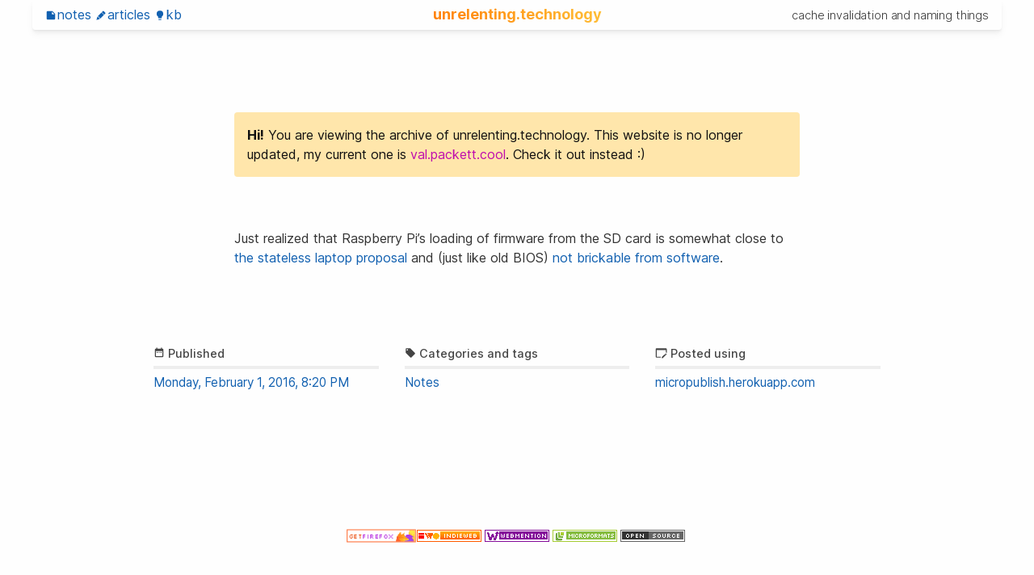

--- FILE ---
content_type: text/html
request_url: https://unrelenting.technology/notes/2016-02-01-20-20-11/
body_size: 1662
content:
<!DOCTYPE html>
<html lang="en">
	<head>
		<meta charset="utf-8">
		<meta name="viewport" content="width=device-width, initial-scale=1">
		<meta name="theme-color" content="#FF8008">
		<meta http-equiv="Content-Security-Policy" content="default-src 'self'; style-src 'self' 'unsafe-inline'; img-src data: https: 'self'; media-src https: 'self'; script-src 'self'; object-src 'none'; base-uri 'none'">
		<title>a post from 2016-02-01T20:20:11+00:00 / unrelenting.technology</title>
		<link href="/style.css?vsn=zULEbmnYolt2" rel="stylesheet">
		<link href="/favicon.svg?vsn=sObqXd61tpbN" rel="icon">
		<link href="https://unrelenting.technology/notes/2016-02-01-20-20-11" rel="canonical">
		<link href="https://pubsubhubbub.superfeedr.com/" rel="hub">
		<link href="https://granary.io/url?hub=https%3A%2F%2Fpubsubhubbub.superfeedr.com%2F&amp;input=html&amp;output=atom&amp;url=https%3A%2F%2Funrelenting%2Etechnology" rel="alternate home" type="application/atom+xml">
		<link href="https://granary.io/url?hub=https%3A%2F%2Fpubsubhubbub.superfeedr.com%2F&amp;input=html&amp;output=atom&amp;url=https%3A%2F%2Funrelenting%2Etechnology%2Fnotes%2F2016%2D02%2D01%2D20%2D20%2D11" rel="alternate" type="application/atom+xml">
		<link href="https://granary.io/url?hub=https%3A%2F%2Fpubsubhubbub.superfeedr.com%2F&amp;input=html&amp;output=as2&amp;url=https%3A%2F%2Funrelenting%2Etechnology%2Fnotes%2F2016%2D02%2D01%2D20%2D20%2D11" rel="alternate" type="application/activity+json">
	</head>
	<body class="h-entry">
		<header id="𝖍𝖊𝖆𝖉𝖊𝖗">
			<nav>
				<a href="/notes" rel="feed" type="text/html"><svg aria-hidden="true" class="icon " role="image">
		<use xlink:href="/icons.svg?vsn=maBoAGAvmWg&#x2F;#note"></use>
	</svg>Notes</a>
				<a href="/articles" rel="feed" type="text/html"><svg aria-hidden="true" class="icon " role="image">
		<use xlink:href="/icons.svg?vsn=maBoAGAvmWg&#x2F;#pencil"></use>
	</svg>Articles</a>
				<a href="/kb" rel="feed" type="text/html"><svg aria-hidden="true" class="icon " role="image">
		<use xlink:href="/icons.svg?vsn=maBoAGAvmWg&#x2F;#lightbulb"></use>
	</svg>KB</a>
			</nav>
			<h1>
				<a href="/" rel="home" type="text/html" id="𝖘𝖎𝖙𝖊𝖓𝖆𝖒𝖊">unrelenting.technology</a>
			</h1>
			<div id="𝖙𝖆𝖌𝖑𝖎𝖓𝖊"><noscript>a site that uses javascript for no good reason</noscript></div>
		</header>
		<main>
			<div id="𝖛𝖆𝖑𝖕𝖆𝖈𝖐𝖊𝖙𝖙">
				<strong>Hi!</strong>
				You are viewing the archive of unrelenting.technology.
				This website is no longer updated, my current one is <a href="https://val.packett.cool/">val.packett.cool</a>.
				Check it out instead :)
			</div>
			
	
	
	
	
	
	
	

	<article class="full-article">
		

		

		

		

		


		<div class="e-content my-content">
			
	

	

	<p>Just realized that Raspberry Pi’s loading of firmware from the SD card is somewhat close to <a href="http://blog.invisiblethings.org/2015/12/23/state_harmful.html">the stateless laptop proposal</a> and (just like old BIOS) <a href="https://github.com/systemd/systemd/issues/2402">not brickable from software</a>.</p>

		</div>

		
			<nav class="chungus sidewaysnav sidewaysbig">
				
				
			</nav>
		

		<div class="chungus meta">
			<section>
				<h1><svg aria-hidden="true" class="icon " role="image">
		<use xlink:href="/icons.svg?vsn=maBoAGAvmWg&#x2F;#calendar"></use>
	</svg> Published</h1>
				<hammer-time>
					<time datetime="2016-02-01T20:20:11+00:00" class="dt-published">
						<a class="u-url u-uid" href="https://unrelenting.technology/notes/2016-02-01-20-20-11" rel="bookmark">Feb 01, 2016 20:20</a>
					</time>
				</hammer-time>
			</section>

			

			<section>
				<h1><svg aria-hidden="true" class="icon " role="image">
		<use xlink:href="/icons.svg?vsn=maBoAGAvmWg&#x2F;#tag"></use>
	</svg> Categories and tags</h1>
				
	
	
			<a href="/notes" class="p-category" rel="feed" type="text/html">Notes</a>
		
	
	

			</section>

			

			
				<section>
					<h1><svg aria-hidden="true" class="icon " role="image">
		<use xlink:href="/icons.svg?vsn=maBoAGAvmWg&#x2F;#appedit"></use>
	</svg> Posted using</h1>
					
						<a href="https://micropublish.herokuapp.com" class="u-client-id">micropublish.herokuapp.com</a>
					
				</section>
			

			

			

			

			
		</div>

		
	</article>

		</main>
		<footer id="𝖋𝖔𝖔𝖙𝖊𝖗">
			<a href="https://www.mozilla.org/en-US/firefox/new/" class="ᵇᵈᵍ ᶠˣ"><span>Get</span><span>Firefox</span></a>
			<a href="https://indieweb.org/" class="ᵇᵈᵍ ᶦʷ"><span>IndieWeb</span></a>
			<a href="https://indieweb.org/Webmention" class="ᵇᵈᵍ ʷᵐ"><span>WebMention</span></a>
			<a href="https://microformats.io/" class="ᵇᵈᵍ ᵐᶠ"><span>Microformats</span></a>
			<a href="https://codeberg.org/valpackett/unrelenting.technology" class="ᵇᵈᵍ ˢʳᶜ"><span>open</span><span>source</span></a>
		</footer>
		<script src="/s.js?vsn=S7Wv+f8kxFvL"></script>
	</body>
</html>


--- FILE ---
content_type: text/css
request_url: https://unrelenting.technology/style.css?vsn=zULEbmnYolt2
body_size: 4866
content:
/*! https://rsms.me/inter/ | SIL OFL */
@font-face {
	font-family: Inter; font-style: normal; font-weight: 400;
	font-display: swap;
	src: url("fnt/Inter-Regular.woff?vsn=3.19") format("woff");
}
@font-face {
	font-family: InterV; font-weight: 100 900; font-style: normal;
	font-named-instance: 'Regular';
	font-display: swap;
	src: url("fnt/Inter-roman.var.woff2?vsn=3.19") format("woff2");
}

html {font-family:Inter,system-ui,sans-serif,"Noto Color Emoji","Apple Color Emoji","Segoe UI Emoji"}
@supports (font-variation-settings:normal) {
	html {font-family:InterV,system-ui,sans-serif,"Noto Color Emoji","Apple Color Emoji","Segoe UI Emoji"}
	* {font-synthesis:none}
}

/*! https://github.com/belluzj/fantasque-sans | SIL OFL */
@font-face {
	font-family: Fantasque;
	src: url("fnt/fsm.woff2?vsn=2") format("woff2"), url("fnt/fsm.woff?vsn=2") format("woff");
}

pre {font:inherit}
code {word-wrap:normal;font-family:Fantasque,monospace;white-space:pre-wrap}

/*! https://kottke.org/plus/type/silkscreen/ | SIL OFL */
@font-face {
	font-family: Slkscr;
	src: url("fnt/slkscr.woff2?vsn=1") format("woff2"), url("fnt/slkscr.woff?vsn=1") format("woff");
}

/*! unrelenting.technology | UNLICENSE.org */
html {
	--𝒷ℊ: #fefefe;
	--𝒻ℊ: #333;
	--𝒻ℊ𝒽: #444;
	--𝓁𝓃: #1160b0;
	--𝒷𝓇𝒹: #eee;
	background: var(--𝒷ℊ);
	color: var(--𝒻ℊ);
}
.z-code .z-comment {color:#666}
.z-code .z-function,.z-code .z-tag,.z-code .z-object {color:#10a080}
.z-code .z-modifier {color:#bb8080}
.z-code .z-keyword,.z-code .z-property-name,.z-code .z-attribute-name {color:#3030bf}
.z-code .z-string {color:#e110ab}
.z-code .z-punctuation {color:#a04040}
@media (prefers-color-scheme:dark) {
	html {
		--𝒷ℊ: #141414;
		--𝒻ℊ: #c4c4c4;
		--𝒻ℊ𝒽: #dadada;
		--𝓁𝓃: #68b1dd;
		--𝒷𝓇𝒹: #353535;
		color-scheme: dark;
	}
	.z-code .z-comment {color:#999}
	.z-code .z-keyword,.z-code .z-property-name,.z-code .z-attribute-name {color:#9090fa}
	img:not(:hover),video:not(:hover) {filter:brightness(.9)}
}

html,body,p,ol,ul,li,dl,dt,dd,blockquote,figure,fieldset,legend,textarea,pre,iframe,hr,h1,h2,h3,h4,h5,h6 {margin:0;padding:0}
h1,h2,h3,h4,h5 {color:var(--𝒻ℊ𝒽)}
h1 {font-size:1.69em;font-weight:800}
h2 {font-size:1.4em;font-weight:700}
h3 {font-size:1.25em;font-weight:600}
h4 {font-size:1.1em;font-weight:550}
h5 {font-size:1em;font-weight:500}
*,:after,:before {box-sizing:border-box}
img,video {max-width:100%;height:auto;display:block}
resp-cont {display:block;background-size:cover !important;background-repeat:no-repeat !important;width:100%;position:relative}
resp-cont.has-pad > *,resp-cont.has-pad picture img {position: absolute;top:0;left:0;width:100%;height:100%}
.icon {height:1em;width:1em;margin:0;vertical-align:-.1em;shape-rendering:geometricprecision;fill:currentColor}
input,button,textarea,select {font:inherit;border:1px solid var(--𝒻ℊ𝒽);color:var(--𝒻ℊ𝒽);background:var(--𝒷ℊ);border-radius:3px;padding:.2rem .4rem}
input:focus,button:focus,textarea:focus,select:focus {border-color:var(--𝓁𝓃);box-shadow:0 0 4px var(--𝓁𝓃);outline:none}
button:active {background:rgba(200,200,200,.3)}
html {-webkit-text-size-adjust:100%;font-feature-settings:"kern" 1, "liga" 1, "calt" 1, "pnum" 1, "tnum" 0, "onum" 1, "lnum" 0, "dlig" 0, "case" 1;font-size:16px}
html:focus-within {scroll-behavior:smooth}
body {min-width:300px;min-height:100vh;display:flex;flex-direction:column;justify-content:space-between;font-size:16px;line-height:1.5}
ul,ol {padding-left:2em}
ul {list-style-type:square}
blockquote {border-left:4px solid var(--𝒷𝓇𝒹);padding-left:.5em}

a:link,a:visited {color:var(--𝓁𝓃);text-decoration:none}
a:hover,a:focus {text-decoration:underline}
abbr[title] {text-decoration:underline;text-decoration:underline dotted}

#𝖍𝖊𝖆𝖉𝖊𝖗 {display:flex;justify-content:space-between;align-items:center;box-shadow:0 1px 1px rgba(0,0,0,.02),0 2px 2px rgba(0,0,0,.03),0 4px 4px rgba(0,0,0,.03),0 6px 8px rgba(0,0,0,.04);width:100%;margin:0 auto 1rem;background:var(--𝒷ℊ);z-index:69}
@media screen and (min-height:500px) {
	#𝖍𝖊𝖆𝖉𝖊𝖗 {position:sticky;top:0}
}
@media (prefers-color-scheme:dark) {
	#𝖍𝖊𝖆𝖉𝖊𝖗 {box-shadow:0 1px 1px rgba(100,100,100,.02),0 2px 2px rgba(100,100,100,.03),0 4px 4px rgba(29, 101, 193, 0.03),0 6px 8px rgba(39, 118, 219, 0.06),0 6px 8px rgba(0, 99, 159, 0.14)}
}
#𝖍𝖊𝖆𝖉𝖊𝖗 h1 {font-size:inherit}
#𝖍𝖊𝖆𝖉𝖊𝖗 > *:not(h1) {flex:2;padding:.4rem 1rem}
#𝖍𝖊𝖆𝖉𝖊𝖗 > :last-child {text-align:right}
#𝖍𝖊𝖆𝖉𝖊𝖗 nav a {text-transform:lowercase;white-space:nowrap}
#𝖍𝖊𝖆𝖉𝖊𝖗 nav svg {width:14px;height:14px;margin:0.5px 1px -0.5px 0}
#𝖘𝖎𝖙𝖊𝖓𝖆𝖒𝖊 {font-size:1.15rem;font-weight:666;line-height:1;text-decoration:none;color:#FF8008}
@supports (-webkit-background-clip:text) { /* Firefox supports too */
	#𝖘𝖎𝖙𝖊𝖓𝖆𝖒𝖊 {background:linear-gradient(55deg,#FF8008,#FFC037);-webkit-background-clip:text;-webkit-text-fill-color:transparent;color:transparent}
}
#𝖙𝖆𝖌𝖑𝖎𝖓𝖊 {font-size:.9rem;letter-spacing:-.15px;font-weight:300}
@media screen and (max-width:600px) {
	#𝖍𝖊𝖆𝖉𝖊𝖗 {flex-direction:column;padding-bottom:0.25rem}
	#𝖙𝖆𝖌𝖑𝖎𝖓𝖊 {display:none}
}
@media screen and (min-width:1280px) {
	#𝖍𝖊𝖆𝖉𝖊𝖗 {width:120ch;border-bottom-left-radius:4px;border-bottom-right-radius:4px}
}
main {margin:2rem 1rem}
#𝖋𝖔𝖔𝖙𝖊𝖗 {text-align:center;margin:3rem 1rem;font-size:.9rem}

article {margin:4rem auto}
article h2,article h3,article h4 {margin:2rem auto}
.posthead {margin:2rem auto;text-align:center;max-width:50ch;letter-spacing:.1px}
.article-type-thing,.post-preview,.full-article .my-content,.sub.meta,#𝖛𝖆𝖑𝖕𝖆𝖈𝖐𝖊𝖙𝖙 {margin:2rem auto;max-width:70ch}
#𝖛𝖆𝖑𝖕𝖆𝖈𝖐𝖊𝖙𝖙 {background:#ffe6ab;color:#111;border-radius:4px;padding:1rem}
#𝖛𝖆𝖑𝖕𝖆𝖈𝖐𝖊𝖙𝖙 a {color:#bf0dac;}
.sub.meta p {color:var(--𝒻ℊ𝒽);font-weight:200;text-align:center}
.subhead {font-weight:300;text-align:center;max-width:60ch;font-size:.94em}
.subhead,.my-content > * {margin:2rem auto;word-wrap:break-word;hyphens:auto}
.my-content > :first-child {margin-top:0}
.my-content > pre {background:rgba(245,140,50,.07);padding:1em;border-radius:4px}
.my-content + .mini.meta > * {margin-top:-2rem;font-size:.9em}
.post-preview,.feed-nav {margin:6rem auto}
h1 + .post-preview {margin-top:1rem}
.post-preview {display:flex}
.post-preview > :first-child {margin-right:0.5rem;font-size:.9em}
.post-preview > :last-child {flex-grow:1}
.perma-link .icon {width:1.35em;height:1.35em;margin-top:0.166em}
.article-preview .icon {margin-top:0.5em}

.reply-preview .perma-link {color:#22D0E0}
.like-preview .perma-link {color:#ff91ed}
.repost-preview .perma-link {color:#FF8008}
.bookmark-preview .perma-link {color:#FF8008}
.article-preview .perma-link {color:var(--𝒻ℊ𝒽)}
.note-preview .perma-link {color:#FF8008}
.side-date {display:block;writing-mode:vertical-rl;transform:rotate(180deg)}
@supports (writing-mode:sideways-lr) {
	.side-date {writing-mode:sideways-lr;transform:none}
}

.flippy {transform:scaleX(-1)}
.sidewaysnav {display:flex;justify-content:space-between}
.sidewaysnav svg {width:24px;height:24px;vertical-align:-6.9px}
.chungus {margin:3rem auto;max-width:70ch}
.chungus.inv {display:flex;flex-direction:column-reverse}
.my-content + .chungus:not(.sidewaysnav) {margin-top:5rem}
.chungus.meta {display:grid;grid-template-columns:repeat(auto-fit,minmax(25ch,1fr));gap:3rem 2rem}
.chungus.meta > section {font-size:.95em}
.chungus h1 {font-size:.95em;font-weight:500;margin-bottom:.4em;padding-bottom:.4em;border-bottom:4px solid var(--𝒷𝓇𝒹)}
.chungus.inv h1 {margin-top:.4em;padding-top:.4em;border-top:4px solid var(--𝒷𝓇𝒹);border-bottom:0}
.face-pile {margin:.5rem .5rem .5rem 0;display:inline-block}
.face-pile a {text-decoration:none}
.face-pile img,.cite-pic {width:32px;height:32px;min-width:32px;border-radius:4px;font-size:.5rem;background:linear-gradient(0deg,#FF8008,#FFC037);color:white;overflow:hidden}
.face-pile img {display:inline-block;margin-right:.1rem}
.cite-pic {display:inline;vertical-align:middle}
.comment-cite {margin:1rem auto}
.line-form {display:flex;gap:.5rem;margin:.35rem 0}
.line-form input {flex:1}

.gallery {padding:0;margin:5rem auto 2rem;display:grid;grid-template-columns:repeat(auto-fit,minmax(360px,1fr));grid-template-rows:masonry;gap:2rem}
.gallery li {display:block}

.feed-nav {text-align:center}

@media screen and (min-width:110ch) {
	.full-article .my-content > pre,.full-article .my-content > figure {margin-left:-10ch;margin-right:-10ch}
	.chungus {max-width:90ch}
}
@media screen and (min-width:130ch) {
	.sidewaysbig {height:0}
	.sidewaysbig span {display:none}
	.sidewaysbig svg {width:5ch;height:5ch}
	.sidewaysbig a {position:fixed;top:calc(50vh - 5ch/2);opacity:.6}
	.sidewaysbig a:hover {opacity:1}
	.sidewaysbig a[rel=next] {left:calc(100vw/2 - 90ch/2 - 10ch/2 - 5ch)}
	.sidewaysbig a[rel=prev] {right:calc(100vw/2 - 90ch/2 - 10ch/2 - 5ch)}
}
@media screen and (min-width:1500px) {
	.gallery {max-width:min(90%,150ch)}
}

a.ᵇᵈᵍ {display:inline-flex;align-items:center;width:80px;height:15px;vertical-align:middle;font:8px Slkscr;text-decoration:none;-webkit-font-smoothing:none;image-rendering:pixelated}
.ᵇᵈᵍ.ᶠˣ {border:1px solid #FF7139;color:#EE6129;background:#fff url([data-uri]) right center / 22.5px 13px no-repeat;padding:0 22px 0 1px}
.ᵇᵈᵍ.ᶠˣ span:last-of-type {color:#B933E1}
.ᵇᵈᵍ.ᶦʷ {border:1px solid #FF5C01;background:#fff url([data-uri]) 1px center / 26px 8px no-repeat;padding:1px 1px 1px 28px}
.ᵇᵈᵍ.ᶦʷ span {flex:1;text-align:center;background:linear-gradient(0deg,#FF5C01,#FFB100);color:#fff}
.ᵇᵈᵍ.ʷᵐ {border:1px solid #850e9a;background:#fff url([data-uri]) 1.5px center / 15px 11px no-repeat;padding:1px 1px 1px 17px;}
.ᵇᵈᵍ.ʷᵐ span {flex:1;text-align:center;background:#850e9a;color:#fff}
.ᵇᵈᵍ.ᵐᶠ {border:1px solid #a7cd36;background:#fff url([data-uri]) 1.5px center / 12.333px 12px no-repeat;padding:1px 1px 1px 16px;letter-spacing:-1px}
.ᵇᵈᵍ.ᵐᶠ span {flex:1;text-align:center;background:#85bc3f;color:#fff}
.ᵇᵈᵍ.ˢʳᶜ {border:1px solid #666;padding:1px}
.ᵇᵈᵍ.ˢʳᶜ span {flex:auto;text-align:center;background:#333;color:#fff}
.ᵇᵈᵍ.ˢʳᶜ span:last-of-type {background:#666}

.burgeoning {animation:pulse 3s infinite ease-out}
@keyframes pulse {
	0% {transform:scale(1)}
	30% {transform:scale(1.3)}
	50% {transform:scale(1.2)}
	100% {transform:scale(1)}
}


--- FILE ---
content_type: image/svg+xml
request_url: https://unrelenting.technology/icons.svg?vsn=maBoAGAvmWg/
body_size: 1420
content:
<?xml version="1.0" encoding="UTF-8"?>
<svg xmlns="http://www.w3.org/2000/svg">
	<!-- https://materialdesignicons.com -->

	<!-- Google -->
	<symbol id="reply" viewBox="0 0 24 24"><path d="M10,9V5L3,12L10,19V14.9C15,14.9 18.5,16.5 21,20C20,15 17,10 10,9Z"/></symbol>
	<symbol id="comment" viewBox="0 0 24 24"><path d="M18,8H6V6H18V8M18,11H6V9H18V11M18,14H6V12H18V14M22,4A2,2 0 0,0 20,2H4A2,2 0 0,0 2,4V16A2,2 0 0,0 4,18H18L22,22V4Z"/></symbol>
	<symbol id="star" viewBox="0 0 24 24"><path d="M12,17.27L18.18,21L16.54,13.97L22,9.24L14.81,8.62L12,2L9.19,8.62L2,9.24L7.45,13.97L5.82,21L12,17.27Z"/></symbol>
	<symbol id="megaphone" viewBox="0 0 24 24"><path d="M12,8H4A2,2 0 0,0 2,10V14A2,2 0 0,0 4,16H5V20A1,1 0 0,0 6,21H8A1,1 0 0,0 9,20V16H12L17,20V4L12,8M21.5,12C21.5,13.71 20.54,15.26 19,16V8C20.53,8.75 21.5,10.3 21.5,12Z"/></symbol>
	<symbol id="bookmark" viewBox="0 0 24 24"><path d="M17,3H7A2,2 0 0,0 5,5V21L12,18L19,21V5C19,3.89 18.1,3 17,3Z"/></symbol>
	<symbol id="quote" viewBox="0 0 24 24"><path d="M14,17H17L19,13V7H13V13H16M6,17H9L11,13V7H5V13H8L6,17Z"/></symbol>
	<symbol id="download" viewBox="0 0 24 24"><path d="M5,20H19V18H5M19,9H15V3H9V9H5L12,16L19,9Z"/></symbol>
	<symbol id="camera" viewBox="0 0 24 24"><path d="M4,4H7L9,2H15L17,4H20A2,2 0 0,1 22,6V18A2,2 0 0,1 20,20H4A2,2 0 0,1 2,18V6A2,2 0 0,1 4,4M12,7A5,5 0 0,0 7,12A5,5 0 0,0 12,17A5,5 0 0,0 17,12A5,5 0 0,0 12,7M12,9A3,3 0 0,1 15,12A3,3 0 0,1 12,15A3,3 0 0,1 9,12A3,3 0 0,1 12,9Z"/></symbol>
	<symbol id="calendar" viewBox="0 0 24 24"><path d="M9,10H7V12H9V10M13,10H11V12H13V10M17,10H15V12H17V10M19,3H18V1H16V3H8V1H6V3H5C3.89,3 3,3.9 3,5V19A2,2 0 0,0 5,21H19A2,2 0 0,0 21,19V5A2,2 0 0,0 19,3M19,19H5V8H19V19Z"/></symbol>
	<symbol id="update" viewBox="0 0 24 24"><path d="M21,10.12H14.22L16.96,7.3C14.23,4.6 9.81,4.5 7.08,7.2C4.35,9.91 4.35,14.28 7.08,17C9.81,19.7 14.23,19.7 16.96,17C18.32,15.65 19,14.08 19,12.1H21C21,14.08 20.12,16.65 18.36,18.39C14.85,21.87 9.15,21.87 5.64,18.39C2.14,14.92 2.11,9.28 5.62,5.81C9.13,2.34 14.76,2.34 18.27,5.81L21,3V10.12M12.5,8V12.25L16,14.33L15.28,15.54L11,13V8H12.5Z"/></symbol>
	<symbol id="tag" viewBox="0 0 24 24"><path d="M5.5,7A1.5,1.5 0 0,1 4,5.5A1.5,1.5 0 0,1 5.5,4A1.5,1.5 0 0,1 7,5.5A1.5,1.5 0 0,1 5.5,7M21.41,11.58L12.41,2.58C12.05,2.22 11.55,2 11,2H4C2.89,2 2,2.89 2,4V11C2,11.55 2.22,12.05 2.59,12.41L11.58,21.41C11.95,21.77 12.45,22 13,22C13.55,22 14.05,21.77 14.41,21.41L21.41,14.41C21.78,14.05 22,13.55 22,13C22,12.44 21.77,11.94 21.41,11.58Z"/></symbol>
	<symbol id="copy" viewBox="0 0 24 24"><path d="M19,21H8V7H19M19,5H8A2,2 0 0,0 6,7V21A2,2 0 0,0 8,23H19A2,2 0 0,0 21,21V7A2,2 0 0,0 19,5M16,1H4A2,2 0 0,0 2,3V17H4V3H16V1Z"/></symbol>
	<symbol id="pencil" viewBox="0 0 24 24"><path d="M16.84,2.73C16.45,2.73 16.07,2.88 15.77,3.17L13.65,5.29L18.95,10.6L21.07,8.5C21.67,7.89 21.67,6.94 21.07,6.36L17.9,3.17C17.6,2.88 17.22,2.73 16.84,2.73M12.94,6L4.84,14.11L7.4,14.39L7.58,16.68L9.86,16.85L10.15,19.41L18.25,11.3M4.25,15.04L2.5,21.73L9.2,19.94L8.96,17.78L6.65,17.61L6.47,15.29"/></symbol>
	<symbol id="lightbulb" viewBox="0 0 24 24"><path d="M12,2A7,7 0 0,0 5,9C5,11.38 6.19,13.47 8,14.74V17A1,1 0 0,0 9,18H15A1,1 0 0,0 16,17V14.74C17.81,13.47 19,11.38 19,9A7,7 0 0,0 12,2M9,21A1,1 0 0,0 10,22H14A1,1 0 0,0 15,21V20H9V21Z"/></symbol>

	<!-- Peter Noble -->
	<symbol id="addcomment" viewBox="0 0 24 24"><path d="M9,22A1,1 0 0,1 8,21V18H4A2,2 0 0,1 2,16V4C2,2.89 2.9,2 4,2H20A2,2 0 0,1 22,4V16A2,2 0 0,1 20,18H13.9L10.2,21.71C10,21.9 9.75,22 9.5,22H9M11,6V9H8V11H11V14H13V11H16V9H13V6H11Z"/></symbol>

	<!-- Michael Irigoyen -->
	<symbol id="appedit" viewBox="0 0 24 24"><path d="M11 20V22H3C1.9 22 1 21.1 1 20V4C1 2.9 1.9 2 3 2H21C22.1 2 23 2.9 23 4V12.1L22.8 11.9C22.3 11.4 21.7 11.1 21 11.1V6H3V20H11M21.4 13.3L22.7 14.6C22.9 14.8 22.9 15.2 22.7 15.4L21.7 16.4L19.6 14.3L20.6 13.3C20.7 13.2 20.8 13.1 21 13.1C21.2 13.1 21.3 13.2 21.4 13.3M21.1 16.9L15.1 23H13V20.9L19.1 14.8L21.1 16.9Z"/></symbol>

	<!-- Austin Andrews -->
	<symbol id="note" viewBox="0 0 24 24"><path d="M14,10V4.5L19.5,10M5,3C3.89,3 3,3.89 3,5V19A2,2 0 0,0 5,21H19A2,2 0 0,0 21,19V9L15,3H5Z"/></symbol>
	<symbol id="arrowl" viewBox="0 0 24 24"><path d="M2,12A10,10 0 0,1 12,2A10,10 0 0,1 22,12A10,10 0 0,1 12,22A10,10 0 0,1 2,12M18,11H10L13.5,7.5L12.08,6.08L6.16,12L12.08,17.92L13.5,16.5L10,13H18V11Z"/></symbol>

</svg>


--- FILE ---
content_type: application/javascript
request_url: https://unrelenting.technology/s.js?vsn=S7Wv+f8kxFvL
body_size: 938
content:
'use strict';(function () {
	const tl = [
		"it's over nine thousand",
		"cache invalidation and naming things",
		"it's a unix system, i know this",
		"[object Object] - [object Object]",
	]
	document.getElementById('𝖙𝖆𝖌𝖑𝖎𝖓𝖊').innerText = tl[Math.floor(Math.random() * tl.length)]

	if (navigator.userAgent.indexOf("Chrome") !== -1)
		document.querySelector('.ᵇᵈᵍ.ᶠˣ').classList.add('burgeoning')

	document.addEventListener('keyup', (evt) => {
		if (evt.ctrlKey || (isMac && evt.metaKey)) {
			if (evt.keyCode == 37)
				document.querySelector('[rel=next]').click()
			if (evt.keyCode == 39)
				document.querySelector('[rel=prev]').click()
		}
	})
	const isMac = navigator.userAgent.indexOf("Mac OS X") !== -1
	const relNextTitle = document.querySelector('[rel=next] > svg title')
	if (relNextTitle)
		relNextTitle.innerHTML += ` (${isMac ? '⌘' : 'Ctrl-'}←)`
	const relPrevTitle = document.querySelector('[rel=prev] > svg title')
	if (relPrevTitle)
		relPrevTitle.innerHTML += ` (${isMac ? '⌘' : 'Ctrl-'}→)`

	function findDeepEl (el) {
		if (el.lastElementChild) return findDeepEl(el.lastElementChild)
		return el
	}

	function timeAgo (ago) {
		// based on https://coolaj86.com/articles/time-ago-in-under-50-lines-of-javascript/
		let part = 0
		if (ago < 2) return "a moment ago"
		if (ago < 5) return "moments ago"
		if (ago < 60) return ago + " seconds ago"
		if (ago < 120) return "a minute ago"
		if (ago < 3600) {
			while (ago >= 60) { ago -= 60; part += 1 }
			return part + " minutes ago"
		}
		if (ago < 7200) return "an hour ago"
		if (ago < 86400) {
			while (ago >= 3600) { ago -= 3600; part += 1 }
			return part + " hours ago"
		}
		if (ago < 172800) return "a day ago"
		if (ago < 604800) {
			while (ago >= 172800) { ago -= 172800; part += 1 }
			return part + " days ago"
		}
		if (ago < 1209600) return "a week ago"
		if (ago < 2592000) {
			while (ago >= 604800) { ago -= 604800; part += 1 }
			return part + " weeks ago"
		}
		if (ago < 5184000) return "a month ago"
		if (ago < 31536000) {
			while (ago >= 2592000) { ago -= 2592000; part += 1 }
			return part + " months ago"
		}
		if (ago < 1419120000)
			return ""
	}

	customElements.define('hammer-time', class extends HTMLElement {
		updateTime () {
			const ago = Math.floor((Date.now() - this.parsedDate) / 1000)
			const agoText = timeAgo(ago)
			this.agoTargetEl.innerText = agoText.length > 0 ? `(${agoText})` : ''
			return ago
		}

		connectedCallback () {
			const timeEl = this.querySelector('time')
			this.parsedDate = new Date(timeEl.dateTime)
			findDeepEl(timeEl).innerText = this.parsedDate.toLocaleString('en-US',
					{ weekday: 'long', year: 'numeric', month: 'long', day: 'numeric' }) +
				', ' + this.parsedDate.toLocaleString('en-US', { timeStyle: 'short' })
			this.agoTargetEl = document.createElement('span')
			this.appendChild(this.agoTargetEl)
			const ago = this.updateTime()
			if (ago < 172800)
				setInterval(this.updateTime, 60000)
			else if (ago < 5184000)
				setInterval(this.updateTime, 600000)
		}
	})
})()
